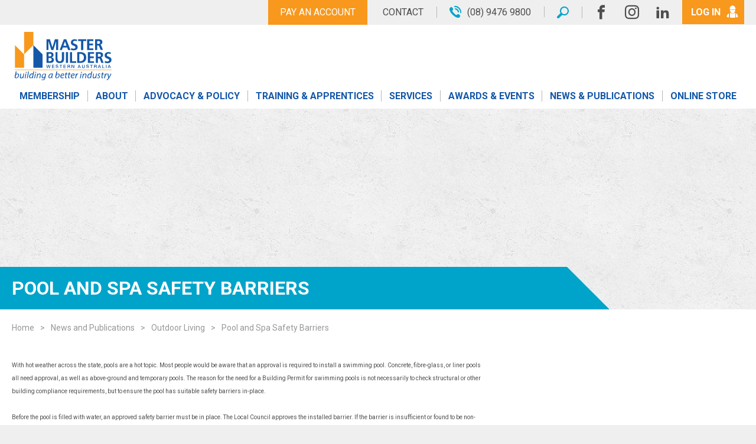

--- FILE ---
content_type: text/html; charset=UTF-8
request_url: https://www.mbawa.com/pool-and-spa-safety-barriers/
body_size: 14002
content:
<!DOCTYPE html>
<html lang="en-US" class="no-js">

<head>
    <meta charset="UTF-8">
    <meta http-equiv="X-UA-Compatible" content="IE=edge">
    <meta name="viewport" content="width=device-width, initial-scale=1.0, maximum-scale=1.0">
    <meta name="format-detection" content="telephone=no">
    <meta name="theme-color" content="#f8981c">
    <link rel="profile" href="http://gmpg.org/xfn/11">
    <link rel="shortcut icon" type="image/x-icon" href="https://www.mbawa.com/wp-content/themes/master-builders-2016/images/favicon.ico" />
    <link rel="manifest" href="/manifest.json">
    <link rel="apple-touch-icon" href="https://www.mbawa.com/wp-content/themes/master-builders-2016/images/apple-touch-icon.png">

        <link href="https://fonts.googleapis.com/css?family=Roboto:300,400,700" rel="stylesheet">
	
		
	<!-- Google Tag Manager -->
	<script>(function(w,d,s,l,i){w[l]=w[l]||[];w[l].push({'gtm.start':
	new Date().getTime(),event:'gtm.js'});var f=d.getElementsByTagName(s)[0],
	j=d.createElement(s),dl=l!='dataLayer'?'&l='+l:'';j.async=true;j.src=
	'https://www.googletagmanager.com/gtm.js?id='+i+dl;f.parentNode.insertBefore(j,f);
	})(window,document,'script','dataLayer','GTM-T3CBX6X');</script>
	<!-- End Google Tag Manager -->
	
    <meta name='robots' content='index, follow, max-image-preview:large, max-snippet:-1, max-video-preview:-1' />
	<style>img:is([sizes="auto" i], [sizes^="auto," i]) { contain-intrinsic-size: 3000px 1500px }</style>
	
	<!-- This site is optimized with the Yoast SEO plugin v26.0 - https://yoast.com/wordpress/plugins/seo/ -->
	<title>Pool and Spa Safety Barriers - Master Builders WA</title>
<link crossorigin data-rocket-preconnect href="https://fonts.googleapis.com" rel="preconnect">
<link crossorigin data-rocket-preconnect href="https://www.googletagmanager.com" rel="preconnect">
<link crossorigin data-rocket-preconnect href="https://connect.facebook.net" rel="preconnect">
<link crossorigin data-rocket-preconnect href="https://maps.google.com" rel="preconnect">
<link crossorigin data-rocket-preconnect href="https://js.hs-scripts.com" rel="preconnect">
<link crossorigin data-rocket-preconnect href="https://static.hotjar.com" rel="preconnect">
<link crossorigin data-rocket-preconnect href="https://googleads.g.doubleclick.net" rel="preconnect">
<link crossorigin data-rocket-preconnect href="https://script.hotjar.com" rel="preconnect"><link rel="preload" data-rocket-preload as="image" href="" fetchpriority="high">
	<link rel="canonical" href="https://www.mbawa.com/pool-and-spa-safety-barriers/" />
	<meta property="og:locale" content="en_US" />
	<meta property="og:type" content="article" />
	<meta property="og:title" content="Pool and Spa Safety Barriers - Master Builders WA" />
	<meta property="og:description" content="With hot weather across the state, pools are a hot topic. Most people would be aware that an approval is required to install a swimming pool. Concrete, fibre-glass, or liner pools all need approval, as well as above-ground and temporary pools. The reason for the need for a Building Permit for swimming pools is not [&hellip;]" />
	<meta property="og:url" content="https://www.mbawa.com/pool-and-spa-safety-barriers/" />
	<meta property="og:site_name" content="Master Builders WA" />
	<meta property="article:published_time" content="2013-06-06T12:34:06+00:00" />
	<meta property="article:modified_time" content="2021-06-16T02:40:30+00:00" />
	<meta name="author" content="Rene Wooler" />
	<meta name="twitter:card" content="summary_large_image" />
	<meta name="twitter:label1" content="Written by" />
	<meta name="twitter:data1" content="Rene Wooler" />
	<meta name="twitter:label2" content="Est. reading time" />
	<meta name="twitter:data2" content="2 minutes" />
	<script type="application/ld+json" class="yoast-schema-graph">{"@context":"https://schema.org","@graph":[{"@type":"Article","@id":"https://www.mbawa.com/pool-and-spa-safety-barriers/#article","isPartOf":{"@id":"https://www.mbawa.com/pool-and-spa-safety-barriers/"},"author":{"name":"Rene Wooler","@id":"https://www.mbawa.com/#/schema/person/706de71468034ad368c4878c8dc48bdc"},"headline":"Pool and Spa Safety Barriers","datePublished":"2013-06-06T12:34:06+00:00","dateModified":"2021-06-16T02:40:30+00:00","mainEntityOfPage":{"@id":"https://www.mbawa.com/pool-and-spa-safety-barriers/"},"wordCount":357,"publisher":{"@id":"https://www.mbawa.com/#organization"},"articleSection":["Outdoor Living"],"inLanguage":"en-US"},{"@type":"WebPage","@id":"https://www.mbawa.com/pool-and-spa-safety-barriers/","url":"https://www.mbawa.com/pool-and-spa-safety-barriers/","name":"Pool and Spa Safety Barriers - Master Builders WA","isPartOf":{"@id":"https://www.mbawa.com/#website"},"datePublished":"2013-06-06T12:34:06+00:00","dateModified":"2021-06-16T02:40:30+00:00","breadcrumb":{"@id":"https://www.mbawa.com/pool-and-spa-safety-barriers/#breadcrumb"},"inLanguage":"en-US","potentialAction":[{"@type":"ReadAction","target":["https://www.mbawa.com/pool-and-spa-safety-barriers/"]}]},{"@type":"BreadcrumbList","@id":"https://www.mbawa.com/pool-and-spa-safety-barriers/#breadcrumb","itemListElement":[{"@type":"ListItem","position":1,"name":"Home","item":"https://www.mbawa.com/"},{"@type":"ListItem","position":2,"name":"News and Publications","item":"https://www.mbawa.com/news-and-publications/"},{"@type":"ListItem","position":3,"name":"Pool and Spa Safety Barriers"}]},{"@type":"WebSite","@id":"https://www.mbawa.com/#website","url":"https://www.mbawa.com/","name":"Master Builders WA","description":"","publisher":{"@id":"https://www.mbawa.com/#organization"},"potentialAction":[{"@type":"SearchAction","target":{"@type":"EntryPoint","urlTemplate":"https://www.mbawa.com/?s={search_term_string}"},"query-input":{"@type":"PropertyValueSpecification","valueRequired":true,"valueName":"search_term_string"}}],"inLanguage":"en-US"},{"@type":"Organization","@id":"https://www.mbawa.com/#organization","name":"Master Builders WA","url":"https://www.mbawa.com/","logo":{"@type":"ImageObject","inLanguage":"en-US","@id":"https://www.mbawa.com/#/schema/logo/image/","url":"https://www.mbawa.com/wp-content/uploads/2018/03/MBAWA_CMYK.png","contentUrl":"https://www.mbawa.com/wp-content/uploads/2018/03/MBAWA_CMYK.png","width":284,"height":148,"caption":"Master Builders WA"},"image":{"@id":"https://www.mbawa.com/#/schema/logo/image/"}},{"@type":"Person","@id":"https://www.mbawa.com/#/schema/person/706de71468034ad368c4878c8dc48bdc","name":"Rene Wooler","url":"https://www.mbawa.com/author/rene/"}]}</script>
	<!-- / Yoast SEO plugin. -->


<link rel='dns-prefetch' href='//maps.google.com' />
<style id='wp-emoji-styles-inline-css' type='text/css'>

	img.wp-smiley, img.emoji {
		display: inline !important;
		border: none !important;
		box-shadow: none !important;
		height: 1em !important;
		width: 1em !important;
		margin: 0 0.07em !important;
		vertical-align: -0.1em !important;
		background: none !important;
		padding: 0 !important;
	}
</style>
<link rel='stylesheet' id='wp-block-library-css' href='https://www.mbawa.com/wp-includes/css/dist/block-library/style.min.css?ver=0e6f41eb0f3d8da1b795585b9c3ee5fd' type='text/css' media='all' />
<style id='classic-theme-styles-inline-css' type='text/css'>
/*! This file is auto-generated */
.wp-block-button__link{color:#fff;background-color:#32373c;border-radius:9999px;box-shadow:none;text-decoration:none;padding:calc(.667em + 2px) calc(1.333em + 2px);font-size:1.125em}.wp-block-file__button{background:#32373c;color:#fff;text-decoration:none}
</style>
<style id='global-styles-inline-css' type='text/css'>
:root{--wp--preset--aspect-ratio--square: 1;--wp--preset--aspect-ratio--4-3: 4/3;--wp--preset--aspect-ratio--3-4: 3/4;--wp--preset--aspect-ratio--3-2: 3/2;--wp--preset--aspect-ratio--2-3: 2/3;--wp--preset--aspect-ratio--16-9: 16/9;--wp--preset--aspect-ratio--9-16: 9/16;--wp--preset--color--black: #000000;--wp--preset--color--cyan-bluish-gray: #abb8c3;--wp--preset--color--white: #ffffff;--wp--preset--color--pale-pink: #f78da7;--wp--preset--color--vivid-red: #cf2e2e;--wp--preset--color--luminous-vivid-orange: #ff6900;--wp--preset--color--luminous-vivid-amber: #fcb900;--wp--preset--color--light-green-cyan: #7bdcb5;--wp--preset--color--vivid-green-cyan: #00d084;--wp--preset--color--pale-cyan-blue: #8ed1fc;--wp--preset--color--vivid-cyan-blue: #0693e3;--wp--preset--color--vivid-purple: #9b51e0;--wp--preset--color--grey-dark: #5c5c5c;--wp--preset--color--grey: #656565;--wp--preset--color--grey-light: #a5a5a5;--wp--preset--color--grey-transparent: #CFCFCF1A;--wp--preset--color--purple: #65318a;--wp--preset--color--dark-blue: #1457a8;--wp--preset--color--blue: #00a4ca;--wp--preset--color--aqua: #24cecc;--wp--preset--color--green: #7fb800;--wp--preset--color--yellow: #ffde01;--wp--preset--color--apricot: #f8981c;--wp--preset--color--orange: #f6511d;--wp--preset--color--magenta: #b2155b;--wp--preset--gradient--vivid-cyan-blue-to-vivid-purple: linear-gradient(135deg,rgba(6,147,227,1) 0%,rgb(155,81,224) 100%);--wp--preset--gradient--light-green-cyan-to-vivid-green-cyan: linear-gradient(135deg,rgb(122,220,180) 0%,rgb(0,208,130) 100%);--wp--preset--gradient--luminous-vivid-amber-to-luminous-vivid-orange: linear-gradient(135deg,rgba(252,185,0,1) 0%,rgba(255,105,0,1) 100%);--wp--preset--gradient--luminous-vivid-orange-to-vivid-red: linear-gradient(135deg,rgba(255,105,0,1) 0%,rgb(207,46,46) 100%);--wp--preset--gradient--very-light-gray-to-cyan-bluish-gray: linear-gradient(135deg,rgb(238,238,238) 0%,rgb(169,184,195) 100%);--wp--preset--gradient--cool-to-warm-spectrum: linear-gradient(135deg,rgb(74,234,220) 0%,rgb(151,120,209) 20%,rgb(207,42,186) 40%,rgb(238,44,130) 60%,rgb(251,105,98) 80%,rgb(254,248,76) 100%);--wp--preset--gradient--blush-light-purple: linear-gradient(135deg,rgb(255,206,236) 0%,rgb(152,150,240) 100%);--wp--preset--gradient--blush-bordeaux: linear-gradient(135deg,rgb(254,205,165) 0%,rgb(254,45,45) 50%,rgb(107,0,62) 100%);--wp--preset--gradient--luminous-dusk: linear-gradient(135deg,rgb(255,203,112) 0%,rgb(199,81,192) 50%,rgb(65,88,208) 100%);--wp--preset--gradient--pale-ocean: linear-gradient(135deg,rgb(255,245,203) 0%,rgb(182,227,212) 50%,rgb(51,167,181) 100%);--wp--preset--gradient--electric-grass: linear-gradient(135deg,rgb(202,248,128) 0%,rgb(113,206,126) 100%);--wp--preset--gradient--midnight: linear-gradient(135deg,rgb(2,3,129) 0%,rgb(40,116,252) 100%);--wp--preset--font-size--small: 13px;--wp--preset--font-size--medium: 20px;--wp--preset--font-size--large: 36px;--wp--preset--font-size--x-large: 42px;--wp--preset--spacing--20: 0.44rem;--wp--preset--spacing--30: 0.67rem;--wp--preset--spacing--40: 1rem;--wp--preset--spacing--50: 1.5rem;--wp--preset--spacing--60: 2.25rem;--wp--preset--spacing--70: 3.38rem;--wp--preset--spacing--80: 5.06rem;--wp--preset--shadow--natural: 6px 6px 9px rgba(0, 0, 0, 0.2);--wp--preset--shadow--deep: 12px 12px 50px rgba(0, 0, 0, 0.4);--wp--preset--shadow--sharp: 6px 6px 0px rgba(0, 0, 0, 0.2);--wp--preset--shadow--outlined: 6px 6px 0px -3px rgba(255, 255, 255, 1), 6px 6px rgba(0, 0, 0, 1);--wp--preset--shadow--crisp: 6px 6px 0px rgba(0, 0, 0, 1);}:root :where(.is-layout-flow) > :first-child{margin-block-start: 0;}:root :where(.is-layout-flow) > :last-child{margin-block-end: 0;}:root :where(.is-layout-flow) > *{margin-block-start: 24px;margin-block-end: 0;}:root :where(.is-layout-constrained) > :first-child{margin-block-start: 0;}:root :where(.is-layout-constrained) > :last-child{margin-block-end: 0;}:root :where(.is-layout-constrained) > *{margin-block-start: 24px;margin-block-end: 0;}:root :where(.is-layout-flex){gap: 24px;}:root :where(.is-layout-grid){gap: 24px;}body .is-layout-flex{display: flex;}.is-layout-flex{flex-wrap: wrap;align-items: center;}.is-layout-flex > :is(*, div){margin: 0;}body .is-layout-grid{display: grid;}.is-layout-grid > :is(*, div){margin: 0;}.has-black-color{color: var(--wp--preset--color--black) !important;}.has-cyan-bluish-gray-color{color: var(--wp--preset--color--cyan-bluish-gray) !important;}.has-white-color{color: var(--wp--preset--color--white) !important;}.has-pale-pink-color{color: var(--wp--preset--color--pale-pink) !important;}.has-vivid-red-color{color: var(--wp--preset--color--vivid-red) !important;}.has-luminous-vivid-orange-color{color: var(--wp--preset--color--luminous-vivid-orange) !important;}.has-luminous-vivid-amber-color{color: var(--wp--preset--color--luminous-vivid-amber) !important;}.has-light-green-cyan-color{color: var(--wp--preset--color--light-green-cyan) !important;}.has-vivid-green-cyan-color{color: var(--wp--preset--color--vivid-green-cyan) !important;}.has-pale-cyan-blue-color{color: var(--wp--preset--color--pale-cyan-blue) !important;}.has-vivid-cyan-blue-color{color: var(--wp--preset--color--vivid-cyan-blue) !important;}.has-vivid-purple-color{color: var(--wp--preset--color--vivid-purple) !important;}.has-grey-dark-color{color: var(--wp--preset--color--grey-dark) !important;}.has-grey-color{color: var(--wp--preset--color--grey) !important;}.has-grey-light-color{color: var(--wp--preset--color--grey-light) !important;}.has-grey-transparent-color{color: var(--wp--preset--color--grey-transparent) !important;}.has-purple-color{color: var(--wp--preset--color--purple) !important;}.has-dark-blue-color{color: var(--wp--preset--color--dark-blue) !important;}.has-blue-color{color: var(--wp--preset--color--blue) !important;}.has-aqua-color{color: var(--wp--preset--color--aqua) !important;}.has-green-color{color: var(--wp--preset--color--green) !important;}.has-yellow-color{color: var(--wp--preset--color--yellow) !important;}.has-apricot-color{color: var(--wp--preset--color--apricot) !important;}.has-orange-color{color: var(--wp--preset--color--orange) !important;}.has-magenta-color{color: var(--wp--preset--color--magenta) !important;}.has-black-background-color{background-color: var(--wp--preset--color--black) !important;}.has-cyan-bluish-gray-background-color{background-color: var(--wp--preset--color--cyan-bluish-gray) !important;}.has-white-background-color{background-color: var(--wp--preset--color--white) !important;}.has-pale-pink-background-color{background-color: var(--wp--preset--color--pale-pink) !important;}.has-vivid-red-background-color{background-color: var(--wp--preset--color--vivid-red) !important;}.has-luminous-vivid-orange-background-color{background-color: var(--wp--preset--color--luminous-vivid-orange) !important;}.has-luminous-vivid-amber-background-color{background-color: var(--wp--preset--color--luminous-vivid-amber) !important;}.has-light-green-cyan-background-color{background-color: var(--wp--preset--color--light-green-cyan) !important;}.has-vivid-green-cyan-background-color{background-color: var(--wp--preset--color--vivid-green-cyan) !important;}.has-pale-cyan-blue-background-color{background-color: var(--wp--preset--color--pale-cyan-blue) !important;}.has-vivid-cyan-blue-background-color{background-color: var(--wp--preset--color--vivid-cyan-blue) !important;}.has-vivid-purple-background-color{background-color: var(--wp--preset--color--vivid-purple) !important;}.has-grey-dark-background-color{background-color: var(--wp--preset--color--grey-dark) !important;}.has-grey-background-color{background-color: var(--wp--preset--color--grey) !important;}.has-grey-light-background-color{background-color: var(--wp--preset--color--grey-light) !important;}.has-grey-transparent-background-color{background-color: var(--wp--preset--color--grey-transparent) !important;}.has-purple-background-color{background-color: var(--wp--preset--color--purple) !important;}.has-dark-blue-background-color{background-color: var(--wp--preset--color--dark-blue) !important;}.has-blue-background-color{background-color: var(--wp--preset--color--blue) !important;}.has-aqua-background-color{background-color: var(--wp--preset--color--aqua) !important;}.has-green-background-color{background-color: var(--wp--preset--color--green) !important;}.has-yellow-background-color{background-color: var(--wp--preset--color--yellow) !important;}.has-apricot-background-color{background-color: var(--wp--preset--color--apricot) !important;}.has-orange-background-color{background-color: var(--wp--preset--color--orange) !important;}.has-magenta-background-color{background-color: var(--wp--preset--color--magenta) !important;}.has-black-border-color{border-color: var(--wp--preset--color--black) !important;}.has-cyan-bluish-gray-border-color{border-color: var(--wp--preset--color--cyan-bluish-gray) !important;}.has-white-border-color{border-color: var(--wp--preset--color--white) !important;}.has-pale-pink-border-color{border-color: var(--wp--preset--color--pale-pink) !important;}.has-vivid-red-border-color{border-color: var(--wp--preset--color--vivid-red) !important;}.has-luminous-vivid-orange-border-color{border-color: var(--wp--preset--color--luminous-vivid-orange) !important;}.has-luminous-vivid-amber-border-color{border-color: var(--wp--preset--color--luminous-vivid-amber) !important;}.has-light-green-cyan-border-color{border-color: var(--wp--preset--color--light-green-cyan) !important;}.has-vivid-green-cyan-border-color{border-color: var(--wp--preset--color--vivid-green-cyan) !important;}.has-pale-cyan-blue-border-color{border-color: var(--wp--preset--color--pale-cyan-blue) !important;}.has-vivid-cyan-blue-border-color{border-color: var(--wp--preset--color--vivid-cyan-blue) !important;}.has-vivid-purple-border-color{border-color: var(--wp--preset--color--vivid-purple) !important;}.has-grey-dark-border-color{border-color: var(--wp--preset--color--grey-dark) !important;}.has-grey-border-color{border-color: var(--wp--preset--color--grey) !important;}.has-grey-light-border-color{border-color: var(--wp--preset--color--grey-light) !important;}.has-grey-transparent-border-color{border-color: var(--wp--preset--color--grey-transparent) !important;}.has-purple-border-color{border-color: var(--wp--preset--color--purple) !important;}.has-dark-blue-border-color{border-color: var(--wp--preset--color--dark-blue) !important;}.has-blue-border-color{border-color: var(--wp--preset--color--blue) !important;}.has-aqua-border-color{border-color: var(--wp--preset--color--aqua) !important;}.has-green-border-color{border-color: var(--wp--preset--color--green) !important;}.has-yellow-border-color{border-color: var(--wp--preset--color--yellow) !important;}.has-apricot-border-color{border-color: var(--wp--preset--color--apricot) !important;}.has-orange-border-color{border-color: var(--wp--preset--color--orange) !important;}.has-magenta-border-color{border-color: var(--wp--preset--color--magenta) !important;}.has-vivid-cyan-blue-to-vivid-purple-gradient-background{background: var(--wp--preset--gradient--vivid-cyan-blue-to-vivid-purple) !important;}.has-light-green-cyan-to-vivid-green-cyan-gradient-background{background: var(--wp--preset--gradient--light-green-cyan-to-vivid-green-cyan) !important;}.has-luminous-vivid-amber-to-luminous-vivid-orange-gradient-background{background: var(--wp--preset--gradient--luminous-vivid-amber-to-luminous-vivid-orange) !important;}.has-luminous-vivid-orange-to-vivid-red-gradient-background{background: var(--wp--preset--gradient--luminous-vivid-orange-to-vivid-red) !important;}.has-very-light-gray-to-cyan-bluish-gray-gradient-background{background: var(--wp--preset--gradient--very-light-gray-to-cyan-bluish-gray) !important;}.has-cool-to-warm-spectrum-gradient-background{background: var(--wp--preset--gradient--cool-to-warm-spectrum) !important;}.has-blush-light-purple-gradient-background{background: var(--wp--preset--gradient--blush-light-purple) !important;}.has-blush-bordeaux-gradient-background{background: var(--wp--preset--gradient--blush-bordeaux) !important;}.has-luminous-dusk-gradient-background{background: var(--wp--preset--gradient--luminous-dusk) !important;}.has-pale-ocean-gradient-background{background: var(--wp--preset--gradient--pale-ocean) !important;}.has-electric-grass-gradient-background{background: var(--wp--preset--gradient--electric-grass) !important;}.has-midnight-gradient-background{background: var(--wp--preset--gradient--midnight) !important;}.has-small-font-size{font-size: var(--wp--preset--font-size--small) !important;}.has-medium-font-size{font-size: var(--wp--preset--font-size--medium) !important;}.has-large-font-size{font-size: var(--wp--preset--font-size--large) !important;}.has-x-large-font-size{font-size: var(--wp--preset--font-size--x-large) !important;}
:root :where(.wp-block-pullquote){font-size: 1.5em;line-height: 1.6;}
</style>
<link data-minify="1" rel='stylesheet' id='dashicons-css' href='https://www.mbawa.com/wp-content/cache/min/1/wp-includes/css/dashicons.min.css?ver=1768807578' type='text/css' media='all' />
<link data-minify="1" rel='stylesheet' id='woocommerce-layout-css' href='https://www.mbawa.com/wp-content/cache/min/1/wp-content/plugins/woocommerce/assets/css/woocommerce-layout.css?ver=1768807578' type='text/css' media='all' />
<link data-minify="1" rel='stylesheet' id='woocommerce-smallscreen-css' href='https://www.mbawa.com/wp-content/cache/min/1/wp-content/plugins/woocommerce/assets/css/woocommerce-smallscreen.css?ver=1768807578' type='text/css' media='only screen and (max-width: 768px)' />
<link data-minify="1" rel='stylesheet' id='woocommerce-general-css' href='https://www.mbawa.com/wp-content/cache/min/1/wp-content/plugins/woocommerce/assets/css/woocommerce.css?ver=1768807578' type='text/css' media='all' />
<style id='woocommerce-inline-inline-css' type='text/css'>
.woocommerce form .form-row .required { visibility: visible; }
</style>
<link data-minify="1" rel='stylesheet' id='brands-styles-css' href='https://www.mbawa.com/wp-content/cache/min/1/wp-content/plugins/woocommerce/assets/css/brands.css?ver=1768807578' type='text/css' media='all' />
<link data-minify="1" rel='stylesheet' id='jquery-ui-core-css' href='https://www.mbawa.com/wp-content/cache/min/1/wp-content/themes/master-builders-2016/libs/bower_components/jquery-ui/themes/base/core.css?ver=1768807578' type='text/css' media='all' />
<link data-minify="1" rel='stylesheet' id='jquery-ui-progressbar-css' href='https://www.mbawa.com/wp-content/cache/min/1/wp-content/themes/master-builders-2016/libs/bower_components/jquery-ui/themes/base/progressbar.css?ver=1768807578' type='text/css' media='all' />
<link data-minify="1" rel='stylesheet' id='jquery-ui-dialog-css' href='https://www.mbawa.com/wp-content/cache/min/1/wp-content/themes/master-builders-2016/libs/bower_components/jquery-ui/themes/base/dialog.css?ver=1768807578' type='text/css' media='all' />
<link data-minify="1" rel='stylesheet' id='slick-css' href='https://www.mbawa.com/wp-content/cache/min/1/wp-content/themes/master-builders-2016/libs/bower_components/slick-carousel/slick/slick.css?ver=1768807578' type='text/css' media='all' />
<link data-minify="1" rel='stylesheet' id='slick-theme-css' href='https://www.mbawa.com/wp-content/cache/min/1/wp-content/themes/master-builders-2016/libs/bower_components/slick-carousel/slick/slick-theme.css?ver=1768807578' type='text/css' media='all' />
<link data-minify="1" rel='stylesheet' id='fontawesome-css' href='https://www.mbawa.com/wp-content/cache/min/1/wp-content/themes/master-builders-2016/libs/bower_components/font-awesome/css/font-awesome.min.css?ver=1768807578' type='text/css' media='all' />
<link data-minify="1" rel='stylesheet' id='fancybox-css' href='https://www.mbawa.com/wp-content/cache/min/1/wp-content/themes/master-builders-2016/libs/bower_components/fancybox/source/jquery.fancybox.css?ver=1768807578' type='text/css' media='all' />
<link data-minify="1" rel='stylesheet' id='master-builders-css' href='https://www.mbawa.com/wp-content/cache/min/1/wp-content/themes/master-builders-2016/style.css?ver=1768807578' type='text/css' media='all' />
<link data-minify="1" rel='stylesheet' id='mb-pay-account-css' href='https://www.mbawa.com/wp-content/cache/min/1/wp-content/plugins/mb-pay-account/mb-pay-account.style.css?ver=1768807578' type='text/css' media='all' />
<script type="text/javascript" src="https://maps.google.com/maps/api/js?sensor=false&amp;ver=0e6f41eb0f3d8da1b795585b9c3ee5fd" id="googlemaps-js"></script>
<script type="text/javascript" src="https://www.mbawa.com/wp-includes/js/jquery/jquery.min.js?ver=3.7.1" id="jquery-core-js"></script>
<script type="text/javascript" src="https://www.mbawa.com/wp-includes/js/jquery/jquery-migrate.min.js?ver=3.4.1" id="jquery-migrate-js"></script>
<script type="text/javascript" src="https://www.mbawa.com/wp-content/plugins/woocommerce/assets/js/jquery-blockui/jquery.blockUI.min.js?ver=2.7.0-wc.10.2.1" id="jquery-blockui-js" defer="defer" data-wp-strategy="defer"></script>
<script type="text/javascript" id="wc-add-to-cart-js-extra">
/* <![CDATA[ */
var wc_add_to_cart_params = {"ajax_url":"\/wp-admin\/admin-ajax.php","wc_ajax_url":"\/?wc-ajax=%%endpoint%%","i18n_view_cart":"View cart","cart_url":"https:\/\/www.mbawa.com\/online-store\/cart\/","is_cart":"","cart_redirect_after_add":"no"};
/* ]]> */
</script>
<script type="text/javascript" src="https://www.mbawa.com/wp-content/plugins/woocommerce/assets/js/frontend/add-to-cart.min.js?ver=10.2.1" id="wc-add-to-cart-js" defer="defer" data-wp-strategy="defer"></script>
<script type="text/javascript" src="https://www.mbawa.com/wp-content/plugins/woocommerce/assets/js/js-cookie/js.cookie.min.js?ver=2.1.4-wc.10.2.1" id="js-cookie-js" defer="defer" data-wp-strategy="defer"></script>
<script type="text/javascript" id="woocommerce-js-extra">
/* <![CDATA[ */
var woocommerce_params = {"ajax_url":"\/wp-admin\/admin-ajax.php","wc_ajax_url":"\/?wc-ajax=%%endpoint%%","i18n_password_show":"Show password","i18n_password_hide":"Hide password"};
/* ]]> */
</script>
<script type="text/javascript" src="https://www.mbawa.com/wp-content/plugins/woocommerce/assets/js/frontend/woocommerce.min.js?ver=10.2.1" id="woocommerce-js" defer="defer" data-wp-strategy="defer"></script>
<script type="text/javascript" src="https://www.mbawa.com/wp-includes/js/jquery/ui/core.min.js?ver=1.13.3" id="jquery-ui-core-js"></script>
<script type="text/javascript" src="https://www.mbawa.com/wp-includes/js/jquery/ui/datepicker.min.js?ver=1.13.3" id="jquery-ui-datepicker-js"></script>
<script type="text/javascript" id="jquery-ui-datepicker-js-after">
/* <![CDATA[ */
jQuery(function(jQuery){jQuery.datepicker.setDefaults({"closeText":"Close","currentText":"Today","monthNames":["January","February","March","April","May","June","July","August","September","October","November","December"],"monthNamesShort":["Jan","Feb","Mar","Apr","May","Jun","Jul","Aug","Sep","Oct","Nov","Dec"],"nextText":"Next","prevText":"Previous","dayNames":["Sunday","Monday","Tuesday","Wednesday","Thursday","Friday","Saturday"],"dayNamesShort":["Sun","Mon","Tue","Wed","Thu","Fri","Sat"],"dayNamesMin":["S","M","T","W","T","F","S"],"dateFormat":"MM d, yy","firstDay":1,"isRTL":false});});
/* ]]> */
</script>
<script type="text/javascript" src="https://www.mbawa.com/wp-includes/js/jquery/ui/tooltip.min.js?ver=1.13.3" id="jquery-ui-tooltip-js"></script>
<script type="text/javascript" src="https://www.mbawa.com/wp-includes/js/jquery/ui/mouse.min.js?ver=1.13.3" id="jquery-ui-mouse-js"></script>
<script type="text/javascript" src="https://www.mbawa.com/wp-includes/js/jquery/ui/resizable.min.js?ver=1.13.3" id="jquery-ui-resizable-js"></script>
<script type="text/javascript" src="https://www.mbawa.com/wp-includes/js/jquery/ui/draggable.min.js?ver=1.13.3" id="jquery-ui-draggable-js"></script>
<script type="text/javascript" src="https://www.mbawa.com/wp-includes/js/jquery/ui/controlgroup.min.js?ver=1.13.3" id="jquery-ui-controlgroup-js"></script>
<script type="text/javascript" src="https://www.mbawa.com/wp-includes/js/jquery/ui/checkboxradio.min.js?ver=1.13.3" id="jquery-ui-checkboxradio-js"></script>
<script type="text/javascript" src="https://www.mbawa.com/wp-includes/js/jquery/ui/button.min.js?ver=1.13.3" id="jquery-ui-button-js"></script>
<script type="text/javascript" src="https://www.mbawa.com/wp-includes/js/jquery/ui/dialog.min.js?ver=1.13.3" id="jquery-ui-dialog-js"></script>
<script type="text/javascript" id="mb-plugin-script-js-extra">
/* <![CDATA[ */
var MBAjax = {"ajaxurl":"https:\/\/www.mbawa.com\/wp-admin\/admin-ajax.php"};
/* ]]> */
</script>
<script type="text/javascript" src="https://www.mbawa.com/wp-content/plugins/mb-plugins/assets/scripts/mb_plugins.js?ver=1.2" id="mb-plugin-script-js"></script>
<script type="text/javascript" src="https://www.mbawa.com/wp-content/plugins/mb-plugins/assets/ckeditor/ckeditor.js?ver=0e6f41eb0f3d8da1b795585b9c3ee5fd" id="ckeditor-js"></script>
<script type="text/javascript" src="https://www.mbawa.com/wp-content/plugins/mb-plugins/assets/scripts/blockui.js?ver=0e6f41eb0f3d8da1b795585b9c3ee5fd" id="jquery-block-ui-js"></script>
<link rel="https://api.w.org/" href="https://www.mbawa.com/wp-json/" /><link rel="alternate" title="JSON" type="application/json" href="https://www.mbawa.com/wp-json/wp/v2/posts/291" /><link rel="EditURI" type="application/rsd+xml" title="RSD" href="https://www.mbawa.com/xmlrpc.php?rsd" />

<link rel='shortlink' href='https://www.mbawa.com/?p=291' />
<link rel="alternate" title="oEmbed (JSON)" type="application/json+oembed" href="https://www.mbawa.com/wp-json/oembed/1.0/embed?url=https%3A%2F%2Fwww.mbawa.com%2Fpool-and-spa-safety-barriers%2F" />
<link rel="alternate" title="oEmbed (XML)" type="text/xml+oembed" href="https://www.mbawa.com/wp-json/oembed/1.0/embed?url=https%3A%2F%2Fwww.mbawa.com%2Fpool-and-spa-safety-barriers%2F&#038;format=xml" />
<!-- Start of HubSpot Embed Code -->
<script type="text/javascript" id="hs-script-loader" async defer src="//js.hs-scripts.com/23933216.js"></script>
<!-- End of HubSpot Embed Code -->

<!-- Global site tag (gtag.js) - Google Ads: 339263820 --> <script async src="https://www.googletagmanager.com/gtag/js?id=AW-339263820"></script> <script> window.dataLayer = window.dataLayer || []; function gtag(){dataLayer.push(arguments);} gtag('js', new Date()); gtag('config', 'AW-339263820'); </script>

<!-- Event snippet for Contact mbawa conversion page In your html page, add the snippet and call gtag_report_conversion when someone clicks on the chosen link or button. --> <script> function gtag_report_conversion(url) { 
		var callback = function () { if (typeof(url) != 'undefined') { window.location = url; } }; 
		gtag('event', 'conversion', { 
			'send_to': 'AW-339263820/EAWhCMCrqqUDEMyC46EB', 
			'event_callback': callback 
		}); 
		gtag('event', 'conversion', {
		  'send_to': 'AW-339263820/dco4CPTkueYCEMyC46EB',
		  'event_callback': callback
	  });
		return false; 
	} 
</script>


<script id="mbawa-tracking-tag">
jQuery(document).ready(function( $ ) {
	$('.track > a, a.track').on('click', function(){
		return gtag_report_conversion(this.href);
	});
	$(document).bind('gform_confirmation_loaded', function(event, formId){
		if(formId === 40 || formId === 41) {
			window.dataLayer.push({
            'event' : 'eDocsSubmission',
            'gfformID' : formId		
	        });
			return gtag_report_conversion(window.location);
		}
	});
});
</script>
<meta name="facebook-domain-verification" content="rs5gnupxl1pqsxlj4erslfnyhzrrel" />
<!-- Google Tag Manager -->
<script>(function(w,d,s,l,i){w[l]=w[l]||[];w[l].push({'gtm.start':
new Date().getTime(),event:'gtm.js'});var f=d.getElementsByTagName(s)[0],
j=d.createElement(s),dl=l!='dataLayer'?'&l='+l:'';j.async=true;j.src=
'https://www.googletagmanager.com/gtm.js?id='+i+dl;f.parentNode.insertBefore(j,f);
})(window,document,'script','dataLayer','GTM-58BTSW8');</script>
<!-- End Google Tag Manager -->
<!-- Meta Pixel Code -->
<script>
!function(f,b,e,v,n,t,s)
{if(f.fbq)return;n=f.fbq=function(){n.callMethod?
n.callMethod.apply(n,arguments):n.queue.push(arguments)};
if(!f._fbq)f._fbq=n;n.push=n;n.loaded=!0;n.version='2.0';
n.queue=[];t=b.createElement(e);t.async=!0;
t.src=v;s=b.getElementsByTagName(e)[0];
s.parentNode.insertBefore(t,s)}(window, document,'script',
'https://connect.facebook.net/en_US/fbevents.js');
fbq('init', '481715173403909');
fbq('track', 'PageView');
</script>
<!-- End Meta Pixel Code -->
<!-- Google tag (gtag.js) -->
<script async src="https://www.googletagmanager.com/gtag/js?id=G-LXSSDTV5KR"></script>
<script>
  window.dataLayer = window.dataLayer || [];
  function gtag(){dataLayer.push(arguments);}
  gtag('js', new Date());
  gtag('config', 'G-LXSSDTV5KR');
</script>	<noscript><style>.woocommerce-product-gallery{ opacity: 1 !important; }</style></noscript>
	<link rel="icon" href="https://www.mbawa.com/wp-content/uploads/2018/07/cropped-MBAWA_Icon_MBAcolours-32x32.png" sizes="32x32" />
<link rel="icon" href="https://www.mbawa.com/wp-content/uploads/2018/07/cropped-MBAWA_Icon_MBAcolours-192x192.png" sizes="192x192" />
<link rel="apple-touch-icon" href="https://www.mbawa.com/wp-content/uploads/2018/07/cropped-MBAWA_Icon_MBAcolours-180x180.png" />
<meta name="msapplication-TileImage" content="https://www.mbawa.com/wp-content/uploads/2018/07/cropped-MBAWA_Icon_MBAcolours-270x270.png" />
<style>.pwd-footer-link__a{margin-left:.5em;color:#656565!important;text-decoration:none;border:0}</style>		<style type="text/css" id="wp-custom-css">
			.feature-column-orange {
	border: 1px solid #f6511d;
}
.feature-column-orange h3 {margin-top:0;}
@media screen and (max-width: 899px) {
.header .main-navigation:not([style*="height:"]) {
	padding-bottom: 0;
}
}

.find-a-member {
	display: none ! important;
}

body .wp-block-button a {
    font-size: 16px !important;
    padding: 13px 25px;
    font-weight: bold;
}		</style>
		    <!-- Facebook Pixel Code -->
    <script>
        ! function(f, b, e, v, n, t, s) {
            if (f.fbq) return;
            n = f.fbq = function() {
                n.callMethod ?
                    n.callMethod.apply(n, arguments) : n.queue.push(arguments)
            };
            if (!f._fbq) f._fbq = n;
            n.push = n;
            n.loaded = !0;
            n.version = '2.0';
            n.queue = [];
            t = b.createElement(e);
            t.async = !0;
            t.src = v;
            s = b.getElementsByTagName(e)[0];
            s.parentNode.insertBefore(t, s)
        }(window, document, 'script',
            'https://connect.facebook.net/en_US/fbevents.js');
        fbq('init', '299188277600293');
        fbq('track', 'PageView');
    </script>
    <!-- End Facebook Pixel Code -->

<meta name="generator" content="WP Rocket 3.19.4" data-wpr-features="wpr_preconnect_external_domains wpr_oci wpr_minify_css wpr_desktop" /></head>
<body class="wp-singular post-template-default single single-post postid-291 single-format-standard wp-theme-master-builders-2016 theme-master-builders-2016 woocommerce-no-js page-blue">
	<!-- Google Tag Manager (noscript) -->
	<noscript><iframe src="https://www.googletagmanager.com/ns.html?id=GTM-T3CBX6X"
	height="0" width="0" style="display:none;visibility:hidden"></iframe></noscript>
	<!-- End Google Tag Manager (noscript) -->
    <noscript>
        <img height="1" width="1" src="https://www.facebook.com/tr?id=299188277600293&ev=PageView&noscript=1" />
    </noscript>

    <!-- Sidenav -->
    <div  class="side-nav js-side-nav">
        <!-- User is logged in -->
        <div  class="inner">
            <a class="close icn-close js-toggle-side" href="#" title="Close">
                <span class="hide-text">Close</span>
            </a>
            <h2>Member Login</h2>
<form name="loginform" id="loginform" action="https://www.mbawa.com/backend/" method="post"><p class="login-username">
				<label for="user_login">Username or Email Address</label>
				<input type="text" name="log" id="user_login" autocomplete="username" class="input" value="" size="20" />
			</p><p class="login-password">
				<label for="user_pass">Password</label>
				<input type="password" name="pwd" id="user_pass" autocomplete="current-password" spellcheck="false" class="input" value="" size="20" />
			</p><p class="login-remember"><label><input name="rememberme" type="checkbox" id="rememberme" value="forever" /> Remember Me</label></p><p class="login-submit">
				<input type="submit" name="wp-submit" id="wp-submit" class="button button-primary" value="Log In" />
				<input type="hidden" name="redirect_to" value="http://www.mbawa.com/pool-and-spa-safety-barriers/" />
			</p></form>
        </div>
    </div>

    <div  class="print-header wrapper">
        <div  class="grid">
            <a href="https://www.mbawa.com" class="logo">
                <img src="https://www.mbawa.com/wp-content/themes/master-builders-2016/images/logo-2019.svg">
            </a>
        </div>
    </div>

    <!-- Header -->
    <header  class="header wrapper">

        <form class="search-bar" action="/">
            <div class="inner">
                <div  class="grid">
                    <div class="search-field">
                        <input type="text" name="s" value="" placeholder="What are you looking for?">
                        <button type="submit" class="icn-search-solid" name="button" aria-label="Search"></button>
                    </div>
                    <a class="close js-toggle-search" href="#" title="Close Search"></a>
                </div>
            </div>
        </form>
        <div  class="topbar relative">
            <div  class="grid">
                <a class="logo" href="https://www.mbawa.com" title="Home">
                    <span class="hide-text">Logo</span>
                </a>
                <ul class="mobile-actions">
                    <li class="tel"><a class="icn-phone" href="tel:9476%209800" title="Call"><span class="hide">Call</span></a></li>
                    <li>
                        <a class="menu-ctrl js-menu-ctrl" href="#" title="Menu">
                            <span class="line line1"></span>
                            <span class="line line2"></span>
                            <span class="line line3"></span>
                            <span class="hide-text">Menu</span>
                        </a>
                    </li>
                </ul>
            </div>
        </div>

        <div  class="utils">

            <div  class="grid">



                <ul class="header-actions">
                    <li class="tel track"><a class="icn-phone icn-align-left" href="tel:9476%209800"><span class="hide-tablet-large">(08) 9476 9800</span></a></li>
                    <li class="search"><a class="blue icn-search-solid js-toggle-search" href="#"><span>Search</span></a></li>
                    <li class="social-links">
                            <ul class="social">
                        <li><a target="_blank" rel="noopener" href="https://www.facebook.com/masterbuilderswa/" class="icn-facebook" title="facebook"></a></li>
                                    <li><a target="_blank" rel="noopener" href="https://www.instagram.com/masterbuilderswa/" class="icn-instagram" title="instagram"></a></li>
                                    <li><a target="_blank" rel="noopener" href="https://www.linkedin.com/company/master-builders-association-of-western-australia" class="icn-linkedin" title="linkedin"></a></li>
                        </ul>
                    </li>
                    <li class="login"><a class="apricot icn-profile-solid icn-align-right js-toggle-side" href="#"><span>Log in</span></a></li>
                </ul>

                <nav class="secondary-nav hide-tablet-large">
                    <ul id="menu-0-top-header-nav" class="nav"><li id="menu-item-46382" class="pay-membership menu-item menu-item-type-post_type menu-item-object-page menu-item-46382"><a href="https://www.mbawa.com/become-a-member/pay-account/">Pay An Account</a></li>
<li id="menu-item-46354" class="menu-item menu-item-type-post_type menu-item-object-page menu-item-46354"><a href="https://www.mbawa.com/media/contact/">Contact</a></li>
</ul>                </nav>

            </div>

        </div>


        <div  class="grid relative">

            <nav class="main-navigation js-main-nav" role="navigation">
                <ul id="menu-1-top-main-nav" class=""><li id="menu-item-46356" class="mb-only menu-item menu-item-type-post_type menu-item-object-page menu-item-46356"><a href="https://www.mbawa.com/become-a-member/pay-account/">Pay An Account</a></li>
<li id="menu-item-46290" class="mb-only menu-item menu-item-type-post_type menu-item-object-page menu-item-46290"><a href="https://www.mbawa.com/media/contact/">Contact</a></li>
<li id="menu-item-46357" class="apricot menu-item menu-item-type-post_type menu-item-object-page menu-item-has-children menu-item-46357"><a href="https://www.mbawa.com/become-a-member/">Membership</a><span class="arrow js-submenu-ctrl"></span>
<ul class="sub-menu">
	<li id="menu-item-46293" class="menu-item menu-item-type-post_type menu-item-object-page menu-item-46293"><a href="https://www.mbawa.com/become-a-member/">Become a member</a></li>
	<li id="menu-item-64259" class="menu-item menu-item-type-post_type menu-item-object-page menu-item-64259"><a href="https://www.mbawa.com/become-a-member/pay-account/">Pay Account</a></li>
	<li id="menu-item-65004" class="menu-item menu-item-type-post_type menu-item-object-page menu-item-65004"><a href="https://www.mbawa.com/become-a-member/member-savings/">Member Benefits</a></li>
	<li id="menu-item-46321" class="menu-item menu-item-type-post_type menu-item-object-page menu-item-46321"><a href="https://www.mbawa.com/become-a-member/brand-usage/">Member Logo Guidelines</a></li>
	<li id="menu-item-53943" class="menu-item menu-item-type-post_type menu-item-object-page menu-item-53943"><a href="https://www.mbawa.com/termsandconditions/">Terms and Conditions</a></li>
</ul>
</li>
<li id="menu-item-46289" class="dark-blue menu-item menu-item-type-post_type menu-item-object-page menu-item-has-children menu-item-46289"><a href="https://www.mbawa.com/about/">About</a><span class="arrow js-submenu-ctrl"></span>
<ul class="sub-menu">
	<li id="menu-item-84040" class="menu-item menu-item-type-post_type menu-item-object-page menu-item-84040"><a href="https://www.mbawa.com/about/what-we-do/">What we do</a></li>
	<li id="menu-item-84044" class="menu-item menu-item-type-post_type menu-item-object-page menu-item-84044"><a href="https://www.mbawa.com/about/history/">History</a></li>
	<li id="menu-item-84045" class="menu-item menu-item-type-post_type menu-item-object-page menu-item-84045"><a href="https://www.mbawa.com/about/governance/">Governance</a></li>
	<li id="menu-item-84041" class="menu-item menu-item-type-post_type menu-item-object-page menu-item-84041"><a href="https://www.mbawa.com/about/board-members/">Board Members</a></li>
	<li id="menu-item-84043" class="menu-item menu-item-type-post_type menu-item-object-page menu-item-84043"><a href="https://www.mbawa.com/about/our-team/">Our Team</a></li>
	<li id="menu-item-84042" class="menu-item menu-item-type-post_type menu-item-object-page menu-item-84042"><a href="https://www.mbawa.com/about/partners/">Our Partners</a></li>
	<li id="menu-item-84076" class="menu-item menu-item-type-post_type menu-item-object-page menu-item-84076"><a href="https://www.mbawa.com/about/partner-with-us/">Partner with us</a></li>
</ul>
</li>
<li id="menu-item-46391" class="apricot menu-item menu-item-type-post_type menu-item-object-page menu-item-has-children menu-item-46391"><a href="https://www.mbawa.com/advocacy-policy/">Advocacy &#038; Policy</a><span class="arrow js-submenu-ctrl"></span>
<ul class="sub-menu">
	<li id="menu-item-81030" class="menu-item menu-item-type-post_type menu-item-object-page menu-item-81030"><a href="https://www.mbawa.com/advocacy-policy/wa-building-industry-reform-package/">WA Building Industry Reform Package</a></li>
</ul>
</li>
<li id="menu-item-46298" class="dark-blue menu-item menu-item-type-post_type menu-item-object-page menu-item-has-children menu-item-46298"><a href="https://www.mbawa.com/products-services/training/">Training &#038; Apprentices</a><span class="arrow js-submenu-ctrl"></span>
<ul class="sub-menu">
	<li id="menu-item-80452" class="menu-item menu-item-type-post_type menu-item-object-page menu-item-80452"><a href="https://www.mbawa.com/products-services/training/training-courses/cpc50220-diploma-building-construction/">Diploma of Building and Construction</a></li>
	<li id="menu-item-46299" class="menu-item menu-item-type-post_type menu-item-object-page menu-item-46299"><a href="https://www.mbawa.com/products-services/training/training-courses/">Short Courses</a></li>
	<li id="menu-item-46301" class="menu-item menu-item-type-post_type menu-item-object-page menu-item-46301"><a href="https://www.mbawa.com/products-services/training/white-card-course/">White Card</a></li>
	<li id="menu-item-83839" class="menu-item menu-item-type-post_type menu-item-object-page menu-item-83839"><a href="https://www.mbawa.com/products-services/training/training-courses/builders-licence/getting-your-builders-license-in-wa/">Become a Registered Builder</a></li>
	<li id="menu-item-77060" class="menu-item menu-item-type-post_type menu-item-object-page menu-item-77060"><a href="https://www.mbawa.com/products-services/training/recognition-of-prior-learning-rpl/">Recognition of Prior Learning (RPL)</a></li>
	<li id="menu-item-46358" class="menu-item menu-item-type-post_type menu-item-object-page menu-item-46358"><a href="https://www.mbawa.com/products-services/training/training-information/">Training Information</a></li>
	<li id="menu-item-79952" class="menu-item menu-item-type-post_type menu-item-object-page menu-item-79952"><a href="https://www.mbawa.com/products-services/training/futurebuild-academy/">FutureBuild Academy</a></li>
</ul>
</li>
<li id="menu-item-46303" class="apricot menu-item menu-item-type-post_type menu-item-object-page menu-item-has-children menu-item-46303"><a href="https://www.mbawa.com/service-and-advice/">Services</a><span class="arrow js-submenu-ctrl"></span>
<ul class="sub-menu">
	<li id="menu-item-83849" class="menu-item menu-item-type-post_type menu-item-object-page menu-item-83849"><a href="https://www.mbawa.com/products-services/training/training-courses/builders-licence/getting-your-builders-license-in-wa/">Builder License Application Review</a></li>
	<li id="menu-item-46304" class="menu-item menu-item-type-post_type menu-item-object-page menu-item-46304"><a href="https://www.mbawa.com/service-and-advice/industrial-and-employee-relations/">Industrial &#038; Employee Relations</a></li>
	<li id="menu-item-46305" class="menu-item menu-item-type-post_type menu-item-object-page menu-item-46305"><a href="https://www.mbawa.com/service-and-advice/legal-guidance-helpline/">Legal Guidance Helpline</a></li>
	<li id="menu-item-46310" class="menu-item menu-item-type-post_type menu-item-object-page menu-item-46310"><a href="https://www.mbawa.com/products/contracts/">Contracts/eDocs</a></li>
	<li id="menu-item-78277" class="menu-item menu-item-type-post_type menu-item-object-page menu-item-78277"><a href="https://www.mbawa.com/service-and-advice/safety/">Work Health &#038; Safety</a></li>
	<li id="menu-item-46308" class="menu-item menu-item-type-post_type menu-item-object-page menu-item-46308"><a href="https://www.mbawa.com/service-and-advice/technical-building-advice/">Technical &#038; Building Advice</a></li>
	<li id="menu-item-46312" class="menu-item menu-item-type-custom menu-item-object-custom menu-item-46312"><a href="https://www.mbib.com.au/">Insurance</a></li>
</ul>
</li>
<li id="menu-item-46314" class="dark-blue menu-item menu-item-type-post_type menu-item-object-page menu-item-has-children menu-item-46314"><a href="https://www.mbawa.com/event-calendar/">Awards &#038; Events</a><span class="arrow js-submenu-ctrl"></span>
<ul class="sub-menu">
	<li id="menu-item-46361" class="menu-item menu-item-type-post_type menu-item-object-page menu-item-46361"><a href="https://www.mbawa.com/event-calendar/">Events</a></li>
	<li id="menu-item-83337" class="menu-item menu-item-type-post_type menu-item-object-page menu-item-83337"><a href="https://www.mbawa.com/event-calendar/awards/">Awards Program</a></li>
	<li id="menu-item-84413" class="menu-item menu-item-type-post_type menu-item-object-page menu-item-84413"><a href="https://www.mbawa.com/event-calendar/awards/past-award-winners/">Past Award Winners</a></li>
	<li id="menu-item-83341" class="menu-item menu-item-type-post_type menu-item-object-page menu-item-83341"><a href="https://www.mbawa.com/event-calendar/advertising-sponsorship/">Partnership Opportunities</a></li>
</ul>
</li>
<li id="menu-item-46316" class="apricot menu-item menu-item-type-post_type menu-item-object-page menu-item-has-children menu-item-46316"><a href="https://www.mbawa.com/media/news-publications/">News &#038; Publications</a><span class="arrow js-submenu-ctrl"></span>
<ul class="sub-menu">
	<li id="menu-item-46317" class="menu-item menu-item-type-taxonomy menu-item-object-news_cat menu-item-46317"><a href="https://www.mbawa.com/news_cat/regional-news/">Statewide News</a></li>
	<li id="menu-item-46318" class="menu-item menu-item-type-custom menu-item-object-custom menu-item-46318"><a href="https://www.masterbuilders.com.au/Newsroom">National News</a></li>
	<li id="menu-item-46319" class="menu-item menu-item-type-post_type menu-item-object-page menu-item-46319"><a href="https://www.mbawa.com/media/publications/">Publications</a></li>
	<li id="menu-item-46661" class="menu-item menu-item-type-post_type menu-item-object-page menu-item-46661"><a href="https://www.mbawa.com/media/advertising/">Advertise with us</a></li>
	<li id="menu-item-52209" class="menu-item menu-item-type-post_type menu-item-object-page menu-item-52209"><a href="https://www.mbawa.com/media/member-alerts/">Member Alerts</a></li>
</ul>
</li>
<li id="menu-item-84739" class="menu-item menu-item-type-post_type menu-item-object-page menu-item-has-children menu-item-84739"><a href="https://www.mbawa.com/online-store/">Online Store</a><span class="arrow js-submenu-ctrl"></span>
<ul class="sub-menu">
	<li id="menu-item-84741" class="menu-item menu-item-type-custom menu-item-object-custom menu-item-84741"><a href="https://www.mbawa.com/products/edocs/">eDocs</a></li>
	<li id="menu-item-84740" class="menu-item menu-item-type-custom menu-item-object-custom menu-item-84740"><a href="https://www.mbawa.com/product-category/contracts/">Hard Copy Contracts</a></li>
	<li id="menu-item-84742" class="menu-item menu-item-type-custom menu-item-object-custom menu-item-84742"><a href="https://www.mbawa.com/product-category/publications/">Publications</a></li>
	<li id="menu-item-84825" class="menu-item menu-item-type-custom menu-item-object-custom menu-item-84825"><a href="https://www.mbawa.com/product-category/awards-trophies/">Awards &#038; Trophies</a></li>
</ul>
</li>
</ul>            </nav>


        </div>
    </header>

    <span class="header-screen wrapper"></span><main  class="main">
    <style>
	.video-banner {
		height: 500px !important;
	}
</style>
<section  class="banner banner-feature ">
    <div  class="page-title">
        <div  class="grid">
            <h1>Pool and Spa Safety Barriers</h1>
        </div>
    </div>
  
   
  <span class="bg" style="background-image: url('')">
  </span>
  </section><section  class="page-content wrapper">
    <div  class="grid">
        <div class="row r-g-6">
            <!-- Body Content -->
            <div class="col c-2-3 left">
                <!-- Breadcrumbs -->
                <nav class="breadcrumbs">
                    <ul>
                        <!-- Breadcrumb NavXT 7.4.1 -->
<li><a property="item" typeof="WebPage" title="Go to Master Builders WA." href="https://www.mbawa.com" class="home"><span property="name">Home</span></a></li><li><a property="item" typeof="WebPage" title="Go to News and Publications." href="https://www.mbawa.com/news-and-publications/" class="post-root post post-post"><span property="name">News and Publications</span></a></li><li><a property="item" typeof="WebPage" title="Go to the Outdoor Living category archives." href="https://www.mbawa.com/category/outdoor-living/" class="taxonomy category"><span property="name">Outdoor Living</span></a><meta property="position" content="3"></li><li><a property="item" typeof="WebPage" title="Go to Pool and Spa Safety Barriers." href="https://www.mbawa.com/pool-and-spa-safety-barriers/" class="post post-post current-item"><span property="name">Pool and Spa Safety Barriers</span></a></li>                    </ul>

                </nav>
                <article class="body-copy m-t-4 m-b-4">
                    <div><span style="font-size: x-small">With hot weather across the state, pools are a hot topic. Most people would be aware that an approval is required to install a swimming pool. Concrete, fibre-glass, or liner pools all need approval, as well as above-ground and temporary pools. The reason for the need for a Building Permit for swimming pools is not necessarily to check structural or other building compliance requirements, but to ensure the pool has suitable safety barriers in-place. </span></div>
<div><span style="font-size: x-small">&nbsp;</span></div>
<div><span style="font-size: x-small">Before the pool is filled with water, an approved safety barrier must be in place. The Local Council approves the installed barrier. If the barrier is insufficient or found to be non-compliant, the pool cannot be filled with water, so it is best to get the barrier right the first time. Read the requirements carefully (available from your Local Council), or engage an experienced contractor to ensure the installation meets the minimum standards. </span></div>
<div><span style="font-size: x-small">&nbsp;</span></div>
<div><span style="font-size: x-small">Some common compliance issues include: </span></div>
<ul style="margin-top: 0cm" type="disc">
<li style="text-align: justify"><span style="font-size: x-small">Stabilisation under the fence i.e. the ground must be grassed or paved to ensure the allowed gap under the fence is maintained.</span></li>
<li style="text-align: justify"><span style="font-size: x-small">Climbable items (including furniture or BBQ&rsquo;s) inside and outside the fence that can be used to breach the barrier by a child.</span></li>
<li style="text-align: justify"><span style="font-size: x-small">Incorrect height of the fence or latch &ndash; the fence must have a minimum 1200mm height and the latch must be no less than 1500mm from the ground.</span></li>
<li style="text-align: justify"><span style="font-size: x-small">Gate latch must self-latch. The gate may self-close, but must also self-latch without slamming the gate shut.</span></li>
</ul>
<div>&nbsp;</div>
<div><span style="font-size: x-small">These are only a few of the most common queries, as there are many more factors that can affect the compliance of your swimming pool barrier.</span></div>
<div style="text-align: justify; margin: 0cm 0cm 0pt 18pt"><span style="font-size: x-small">&nbsp;</span></div>
<p><span style="font-size: x-small">Another important thing to note is that spas are also required to have a barrier installed so access is restricted to young children &ndash; regardless of whether or not children reside or visit the home. Is your spa approved? Check with your Local Council, they are required to inspect pools and spas regularly. Find out when your next inspection is scheduled, but don&rsquo;t wait for that to check your barrier is still compliant with the requirements.</span></p>
                </article>
                
<!-- You can start editing here. -->


			<!-- If comments are closed. -->
		<p class="nocomments">Comments are closed.</p>

	
            </div>
            <div class="col c-1-3 right">
                            </div>
        </div>
    </div> <!-- End of .grid -->
</section>
</main>

<!-- Footer -->
<footer  class="footer wrapper">

    
    <div  class="top">
        <div class="grid">
            <div class="row r-g-2">
                <div class="col c-4-4">
                    <div class="row r-g-2">
                        <div class="col c-1-5 block">
                            <h5>Master Builders WA</h5>
                            <p>
                                Level 3<br>
                                35-37 Havelock Street<br>
                                West Perth WA 6005
                            </p>
                        </div>
                        <div class="col c-1-5 contacts block">
                            <p>
                                <strong>T:</strong><a href="tel:0894769800">(08) 9476 9800</a>
                            </p>
                            <p>
                                <strong>E:</strong><a href="mailto:mba@mbawa.com">mba@mbawa.com</a>
                            </p>
                        </div>
                        <div class="col c-3-5 block">
                            <ul id="footer-nav" class="footer-nav"><li id="menu-item-35921" class="menu-item menu-item-type-post_type menu-item-object-page menu-item-has-children menu-item-35921"><a href="https://www.mbawa.com/?page_id=466">South West</a>
<ul class="sub-menu">
	<li id="menu-item-46740" class="menu-item menu-item-type-post_type menu-item-object-page menu-item-46740"><a href="https://www.mbawa.com/?page_id=466">19 Clifford Street, Halifax LIA, Bunbury WA 6230</a></li>
</ul>
</li>
<li id="menu-item-46636" class="menu-item menu-item-type-post_type menu-item-object-page menu-item-has-children menu-item-46636"><a href="https://www.mbawa.com/?page_id=466">Great Southern</a>
<ul class="sub-menu">
	<li id="menu-item-46760" class="menu-item menu-item-type-post_type menu-item-object-page menu-item-46760"><a href="https://www.mbawa.com/?page_id=466">30 Graham Street, Albany, WA 6330</a></li>
</ul>
</li>
</ul> 
                        </div>
                        
                    </div>
                </div>
                
            </div>
        </div>
    </div>
    
    <div  class="bottom">
        <div class="grid">
            <p class="copyright">
    <a href="https://www.mbawa.com/privacy-policy/">Privacy Policy</a> <span class = "divider">|</span> Master Builders Association of WA (RTO 5101) © 2025</p>            <a class="pwd-footer-link__a" href="https://pwd.com.au/services" target="_blank" rel="noopener nofollow noreferrer">PWD - Digital Agency Perth</a>
        </div>
    </div>
</footer>
<script type="speculationrules">
{"prefetch":[{"source":"document","where":{"and":[{"href_matches":"\/*"},{"not":{"href_matches":["\/wp-*.php","\/wp-admin\/*","\/wp-content\/uploads\/*","\/wp-content\/*","\/wp-content\/plugins\/*","\/wp-content\/themes\/master-builders-2016\/*","\/*\\?(.+)"]}},{"not":{"selector_matches":"a[rel~=\"nofollow\"]"}},{"not":{"selector_matches":".no-prefetch, .no-prefetch a"}}]},"eagerness":"conservative"}]}
</script>
<!--  Hotjar Tracking Code for Master builders WA -->
<script>
    (function(h,o,t,j,a,r){
        h.hj=h.hj||function(){(h.hj.q=h.hj.q||[]).push(arguments)};
        h._hjSettings={hjid:3699122,hjsv:6};
        a=o.getElementsByTagName('head')[0];
        r=o.createElement('script');r.async=1;
        r.src=t+h._hjSettings.hjid+j+h._hjSettings.hjsv;
        a.appendChild(r);
    })(window,document,'https://static.hotjar.com/c/hotjar-','.js?sv=');
</script>	<script type='text/javascript'>
		(function () {
			var c = document.body.className;
			c = c.replace(/woocommerce-no-js/, 'woocommerce-js');
			document.body.className = c;
		})();
	</script>
	<link data-minify="1" rel='stylesheet' id='wc-blocks-style-css' href='https://www.mbawa.com/wp-content/cache/min/1/wp-content/plugins/woocommerce/assets/client/blocks/wc-blocks.css?ver=1768807578' type='text/css' media='all' />
<script type="text/javascript" src="https://www.mbawa.com/wp-content/themes/master-builders-2016/libs/jquery-ui.min.js?ver=1.12.1" id="jquery-ui-js"></script>
<script type="text/javascript" src="https://www.mbawa.com/wp-content/themes/master-builders-2016/libs/bower_components/viewportsize/viewportSize-min.js?ver=0.6.0" id="viewportsize-js"></script>
<script type="text/javascript" src="https://www.mbawa.com/wp-content/themes/master-builders-2016/libs/bower_components/slick-carousel/slick/slick.min.js?ver=1.6.0" id="slick-carousel-js"></script>
<script type="text/javascript" src="https://www.mbawa.com/wp-content/themes/master-builders-2016/libs/bower_components/placeholders/dist/placeholders.min.js?ver=4.0.1" id="placeholders-js"></script>
<script type="text/javascript" src="https://www.mbawa.com/wp-content/themes/master-builders-2016/libs/bower_components/fancybox/source/jquery.fancybox.pack.js?ver=2.1.5" id="fancybox-js"></script>
<script type="text/javascript" src="https://www.mbawa.com/wp-content/themes/master-builders-2016/libs/bower_components/jquery-ui-multiselect-widget/src/jquery.multiselect.min.js?ver=1.4.1" id="jquery-ui-multiselect-js"></script>
<script type="text/javascript" src="https://www.mbawa.com/wp-content/themes/master-builders-2016/js/dist/bundle.js?ver=1.0" id="master-builders-js"></script>
<script type="text/javascript" src="https://www.mbawa.com/wp-content/plugins/woocommerce/assets/js/sourcebuster/sourcebuster.min.js?ver=10.2.1" id="sourcebuster-js-js"></script>
<script type="text/javascript" id="wc-order-attribution-js-extra">
/* <![CDATA[ */
var wc_order_attribution = {"params":{"lifetime":1.0000000000000000818030539140313095458623138256371021270751953125e-5,"session":30,"base64":false,"ajaxurl":"https:\/\/www.mbawa.com\/wp-admin\/admin-ajax.php","prefix":"wc_order_attribution_","allowTracking":true},"fields":{"source_type":"current.typ","referrer":"current_add.rf","utm_campaign":"current.cmp","utm_source":"current.src","utm_medium":"current.mdm","utm_content":"current.cnt","utm_id":"current.id","utm_term":"current.trm","utm_source_platform":"current.plt","utm_creative_format":"current.fmt","utm_marketing_tactic":"current.tct","session_entry":"current_add.ep","session_start_time":"current_add.fd","session_pages":"session.pgs","session_count":"udata.vst","user_agent":"udata.uag"}};
/* ]]> */
</script>
<script type="text/javascript" src="https://www.mbawa.com/wp-content/plugins/woocommerce/assets/js/frontend/order-attribution.min.js?ver=10.2.1" id="wc-order-attribution-js"></script>
<script type="text/javascript" id="mb-pay-account-js-extra">
/* <![CDATA[ */
var mb_pay_account = {"form_id":"1"};
/* ]]> */
</script>
<script type="text/javascript" src="https://www.mbawa.com/wp-content/plugins/mb-pay-account/mb-pay-account.js?ver=1.0.0" id="mb-pay-account-js"></script>
</body>
</html>
<!-- This website is like a Rocket, isn't it? Performance optimized by WP Rocket. Learn more: https://wp-rocket.me - Debug: cached@1768955792 -->

--- FILE ---
content_type: image/svg+xml
request_url: https://www.mbawa.com/wp-content/themes/master-builders-2016/images/logo-2019.svg
body_size: 3575
content:
<?xml version="1.0" encoding="utf-8"?>
<!-- Generator: Adobe Illustrator 23.0.4, SVG Export Plug-In . SVG Version: 6.00 Build 0)  -->
<svg version="1.1" id="Layer_1" xmlns="http://www.w3.org/2000/svg" xmlns:xlink="http://www.w3.org/1999/xlink" x="0px" y="0px"
	 viewBox="0 0 114 57" style="enable-background:new 0 0 114 57;" xml:space="preserve">
<style type="text/css">
	.st0{fill:#F8991D;}
	.st1{fill:#1457A8;}
</style>
<g>
	<polygon class="st0" points="21.9,0 21.9,15.6 11,26.5 11,0 	"/>
</g>
<g>
	<polygon class="st0" points="0.2,42.3 0.2,15.6 11,26.5 11,42.3 	"/>
</g>
<g>
	<polygon class="st1" points="21.9,42.3 21.9,15.6 32.7,26.5 32.7,42.3 	"/>
</g>
<path class="st1" d="M37.5,8.7h3.9l2.9,9.6l0,0l2.9-9.6h3.9v12.6h-2.4V10.9l0,0l-3.3,10.4H43l-3.3-10.4l0,0v10.4h-2.4V8.7H37.5z"/>
<path class="st1" d="M57.7,8.7h2.9l5,12.6h-2.8l-1.1-2.9h-5.1l-1.1,2.9h-2.6L57.7,8.7z M59.1,11.2L59.1,11.2l-1.9,5.2h3.7L59.1,11.2
	z"/>
<path class="st1" d="M73,11c-0.8-0.4-1.6-0.5-2.5-0.5c-0.2,0-0.4,0-0.6,0.1s-0.4,0.1-0.6,0.3c-0.2,0.1-0.3,0.3-0.5,0.5
	c-0.1,0.2-0.2,0.5-0.2,0.9c0,0.3,0.1,0.5,0.2,0.7c0.2,0.2,0.4,0.3,0.6,0.5c0.3,0.1,0.6,0.3,0.9,0.4c0.3,0.1,0.6,0.3,1,0.4
	c0.3,0.1,0.7,0.3,1,0.5s0.6,0.4,0.9,0.7c0.2,0.3,0.5,0.6,0.6,1c0.1,0.4,0.2,0.8,0.2,1.4c0,1.4-0.5,2.3-1.3,2.9
	c-0.9,0.6-2,0.9-3.3,0.9c-0.6,0-1.2,0-1.6-0.1s-1-0.2-1.6-0.3l0.2-2.3c0.9,0.5,1.8,0.8,2.8,0.8c0.5,0,1-0.1,1.5-0.4s0.7-0.7,0.7-1.2
	c0-0.3-0.1-0.6-0.2-0.8c-0.2-0.2-0.4-0.4-0.6-0.5c-0.5-0.3-1.2-0.6-1.8-0.8c-0.3-0.1-0.7-0.3-1-0.5s-0.6-0.4-0.9-0.7
	c-0.2-0.3-0.5-0.6-0.6-1c-0.2-0.4-0.2-0.8-0.2-1.3c0-1.4,0.5-2.4,1.3-3s1.8-0.9,2.9-0.9s2,0.1,2.9,0.4L73,11z"/>
<path class="st1" d="M78.1,10.7h-3.5v-2h9.5v2h-3.5v10.7h-2.5V10.7z"/>
<path class="st1" d="M85.3,8.7h7.2v2h-4.8v3.1h4.4v2h-4.4v3.6h4.8v2h-7.3V8.7H85.3z"/>
<path class="st1" d="M94.6,8.7h2.7c0.7,0,1.4,0,2,0c0.7,0,1.3,0.2,1.9,0.4s1,0.5,1.4,1c0.3,0.5,0.5,1.1,0.5,2c0,0.7-0.2,1.4-0.7,1.9
	c-0.4,0.5-1.1,0.9-1.9,1l0,0c0.3,0,0.6,0.2,0.8,0.5c0.2,0.3,0.4,0.5,0.5,0.8l2,4.9H101l-1.5-3.9c-0.2-0.5-0.3-0.8-0.6-1
	c-0.2-0.2-0.6-0.3-1.1-0.3H97v5.3h-2.5L94.6,8.7L94.6,8.7z M97,14.1h0.8c0.3,0,0.6,0,1-0.1c0.3,0,0.6-0.1,0.8-0.2
	c0.2-0.1,0.5-0.3,0.6-0.5s0.2-0.6,0.2-0.9c0-0.4-0.1-0.7-0.2-0.9c-0.2-0.2-0.4-0.4-0.6-0.5s-0.5-0.2-0.8-0.2s-0.6,0-1,0H97V14.1z"/>
<path class="st1" d="M37.3,23.8h4.3c0.4,0,0.8,0,1.3,0.1c0.4,0.1,0.9,0.2,1.3,0.5c0.4,0.2,0.7,0.6,1,1c0.2,0.4,0.4,1,0.4,1.7
	c0,0.8-0.2,1.4-0.7,1.9c-0.4,0.5-1,0.8-1.8,1l0,0c0.9,0.1,1.5,0.4,2.1,0.9c0.5,0.5,0.8,1.2,0.8,2c0,0.8-0.1,1.4-0.4,1.9
	c-0.3,0.5-0.7,0.9-1.1,1.1c-0.4,0.3-0.9,0.4-1.4,0.5s-1,0.1-1.4,0.1h-4.3L37.3,23.8L37.3,23.8z M39.8,28.9h1c0.6,0,1.1-0.1,1.6-0.3
	c0.2-0.1,0.4-0.3,0.6-0.5c0.1-0.2,0.2-0.5,0.2-0.8c0-0.4-0.1-0.7-0.2-0.9c-0.1-0.2-0.3-0.4-0.6-0.5c-0.2-0.1-0.5-0.2-0.8-0.2
	s-0.6,0-0.9,0h-0.9C39.8,25.7,39.8,28.9,39.8,28.9z M39.8,34.5H41c0.3,0,0.6,0,0.9-0.1c0.3-0.1,0.6-0.2,0.8-0.3
	c0.5-0.2,0.8-0.7,0.8-1.4c0-0.4-0.1-0.8-0.2-1c-0.1-0.3-0.3-0.4-0.6-0.6c-0.2-0.1-0.5-0.2-0.8-0.3c-0.3,0-0.6,0-0.9,0h-1.2V34.5z"/>
<path class="st1" d="M47.8,23.8h2.5v7.3c0,1.1,0.2,2,0.6,2.6c0.4,0.7,1.1,1,2,1s1.6-0.3,2-1c0.4-0.6,0.6-1.5,0.6-2.6v-7.3H58v8.1
	c0,3.2-1.7,4.8-5,4.8s-5-1.5-5-4.8v-8.1H47.8z"/>
<path class="st1" d="M60.2,23.8h2.5v12.7h-2.5V23.8z"/>
<path class="st1" d="M65,23.8h2.5v10.7h4.8v2H65V23.8z"/>
<path class="st1" d="M73.5,23.8h3.4c1.9,0,3.6,0.4,5,1.3c0.7,0.5,1.2,1.1,1.6,1.9s0.6,1.9,0.6,3.1s-0.2,2.3-0.6,3.1s-0.9,1.5-1.6,2
	s-1.4,0.8-2.3,1c-0.8,0.2-1.7,0.3-2.7,0.3h-3.4V23.8z M76,34.5h1.4c1.1,0,2-0.4,2.8-1.1c0.8-0.8,1.2-1.8,1.2-3.2
	c0-1.4-0.4-2.5-1.2-3.2c-0.8-0.8-1.7-1.1-2.8-1.1H76V34.5z"/>
<path class="st1" d="M86.1,23.8h7.3v2h-4.8v3.1H93v2h-4.4v3.6h4.8v2h-7.3V23.8z"/>
<path class="st1" d="M95.4,23.8h2.7c0.7,0,1.4,0,2,0c0.7,0,1.3,0.2,1.9,0.4c0.6,0.2,1,0.5,1.4,1c0.3,0.5,0.5,1.2,0.5,2
	s-0.2,1.4-0.7,1.9c-0.4,0.5-1.1,0.9-1.9,1l0,0c0.3,0,0.6,0.2,0.8,0.5c0.2,0.3,0.4,0.6,0.5,0.9l2,5h-2.7l-1.5-4
	c-0.2-0.5-0.3-0.8-0.6-1c-0.2-0.2-0.6-0.3-1.1-0.3h-0.8v5.3h-2.5C95.4,36.5,95.4,23.8,95.4,23.8z M97.9,29.2h0.8c0.3,0,0.6,0,1-0.1
	c0.3,0,0.6-0.1,0.8-0.2c0.2-0.1,0.5-0.3,0.6-0.5s0.2-0.6,0.2-0.9c0-0.4-0.1-0.7-0.2-0.9c-0.2-0.2-0.4-0.4-0.6-0.5s-0.5-0.2-0.8-0.2
	s-0.6,0-1,0h-0.8V29.2z"/>
<path class="st1" d="M112.8,26.1c-0.8-0.4-1.6-0.5-2.5-0.6c-0.2,0-0.4,0-0.6,0.1s-0.4,0.1-0.6,0.3c-0.2,0.1-0.4,0.3-0.5,0.6
	c-0.1,0.2-0.2,0.5-0.2,0.9c0,0.3,0.1,0.5,0.2,0.7c0.2,0.2,0.4,0.3,0.6,0.5c0.3,0.1,0.6,0.3,0.9,0.4s0.6,0.3,1,0.4
	c0.3,0.1,0.7,0.3,1,0.5s0.6,0.4,0.9,0.7c0.2,0.3,0.5,0.6,0.6,1s0.2,0.8,0.2,1.4c0,1.4-0.5,2.4-1.4,2.9c-0.9,0.6-2,0.9-3.3,0.9
	c-0.6,0-1.2-0.1-1.6-0.1c-0.4-0.1-1-0.2-1.6-0.3l0.2-2.3c0.9,0.5,1.8,0.8,2.8,0.8c0.5,0,1-0.1,1.5-0.4c0.5-0.3,0.7-0.7,0.7-1.2
	c0-0.3-0.1-0.6-0.2-0.8c-0.2-0.2-0.4-0.4-0.6-0.5c-0.5-0.3-1.2-0.6-1.8-0.8c-0.3-0.1-0.7-0.3-1-0.5s-0.6-0.4-0.9-0.7
	c-0.2-0.3-0.5-0.6-0.6-1c-0.2-0.4-0.2-0.8-0.2-1.3c0-1.4,0.5-2.4,1.4-3c0.8-0.6,1.8-0.9,2.9-0.9s2,0.1,2.9,0.5L112.8,26.1z"/>
<g>
	<path class="st1" d="M2.2,46.6l-0.7,3.5l0,0C2,49.4,2.7,49,3.4,49C4.6,49,5,50,5,50.9c0,1.6-1.2,3.7-3.4,3.7c-1,0-1.7-0.4-1.7-1.4
		c0-0.3,0-0.6,0.1-0.8l1.2-5.8C1.2,46.6,2.2,46.6,2.2,46.6z M1,52.4c0,0.2-0.1,0.4-0.1,0.7c0,0.5,0.3,0.8,0.9,0.8
		c1.4,0,2.3-1.7,2.3-2.9c0-0.7-0.3-1.3-1-1.3c-0.8,0-1.6,0.8-1.9,2.1L1,52.4z"/>
	<path class="st1" d="M11.1,49.1L10.3,53c-0.1,0.6-0.2,1.1-0.2,1.6H9.2l0.1-1l0,0c-0.5,0.7-1.2,1.1-1.9,1.1S6,54.4,6,53.1
		c0-0.3,0-0.5,0.1-0.9l0.6-3.1h0.9l-0.6,3c0,0.3,0,0.6,0,0.8c0,0.6,0.2,0.9,0.9,0.9s1.5-0.8,1.8-2l0.5-2.8L11.1,49.1L11.1,49.1z"/>
	<path class="st1" d="M11.7,54.5l1-5.4h0.9l-1,5.4H11.7z M12.9,47.6c0-0.4,0.3-0.6,0.6-0.6s0.6,0.2,0.6,0.6c0,0.4-0.3,0.6-0.6,0.6
		C13.1,48.2,12.9,48,12.9,47.6z"/>
	<path class="st1" d="M14.3,54.5l1.5-7.9h0.9l-1.5,7.9H14.3z"/>
	<path class="st1" d="M22.8,46.6l-1.2,6.2c-0.1,0.6-0.2,1.2-0.2,1.7h-0.9l0.1-1.1l0,0c-0.5,0.8-1.2,1.2-2,1.2c-1.1,0-1.6-0.9-1.6-2
		c0-1.9,1.4-3.7,3.4-3.7c0.3,0,0.7,0.1,1,0.2l0.5-2.6L22.8,46.6L22.8,46.6z M21.2,50c-0.2-0.1-0.5-0.2-0.9-0.2
		c-1.3,0-2.3,1.4-2.3,2.8c0,0.6,0.2,1.3,1,1.3c0.7,0,1.6-0.8,1.8-2L21.2,50z"/>
	<path class="st1" d="M22.9,54.5l1-5.4h0.9l-1,5.4H22.9z M24.1,47.6c0-0.4,0.3-0.6,0.6-0.6c0.3,0,0.6,0.2,0.6,0.6
		c0,0.4-0.3,0.6-0.6,0.6C24.3,48.2,24.1,48,24.1,47.6z"/>
	<path class="st1" d="M25.5,54.5l0.7-3.8c0.1-0.6,0.2-1.1,0.3-1.6h0.8l-0.1,1.1l0,0c0.5-0.8,1.2-1.2,2-1.2c0.7,0,1.4,0.4,1.4,1.5
		c0,0.2,0,0.6-0.1,0.9l-0.6,3.1H29l0.6-3.1c0-0.2,0.1-0.5,0.1-0.7c0-0.5-0.2-0.9-0.9-0.9c-0.7,0-1.6,0.8-1.9,2.1l-0.5,2.6
		C26.4,54.5,25.5,54.5,25.5,54.5z"/>
	<path class="st1" d="M31.6,55.8c0.3,0.2,0.9,0.4,1.4,0.4c0.9,0,1.6-0.5,2-1.9l0.2-0.8l0,0c-0.5,0.8-1.1,1.1-1.9,1.1
		c-1.1,0-1.7-0.9-1.7-1.9c0-1.8,1.4-3.6,3.5-3.6c0.6,0,1.3,0.2,1.7,0.4L36,53.8c-0.2,1.1-0.5,1.9-1.1,2.4c-0.5,0.5-1.3,0.6-1.9,0.6
		c-0.7,0-1.3-0.2-1.6-0.4L31.6,55.8z M35.8,49.9c-0.2-0.1-0.5-0.2-0.9-0.2c-1.4,0-2.3,1.4-2.3,2.7c0,0.6,0.2,1.3,1,1.3
		s1.6-1,1.8-2.1L35.8,49.9z"/>
	<path class="st1" d="M43.2,54.5c0-0.3,0.1-0.8,0.1-1.4l0,0c-0.6,1.1-1.3,1.5-2.1,1.5c-1,0-1.6-0.8-1.6-1.8c0-1.9,1.4-3.9,3.8-3.9
		c0.5,0,1.1,0.1,1.5,0.2L44.3,52c-0.2,0.9-0.3,1.9-0.2,2.5H43.2z M43.8,49.8c-0.1,0-0.3-0.1-0.7-0.1c-1.4,0-2.6,1.5-2.6,3
		c0,0.6,0.2,1.2,0.9,1.2c0.8,0,1.7-1,2-2.4L43.8,49.8z"/>
	<path class="st1" d="M50,46.6l-0.7,3.5l0,0c0.5-0.7,1.2-1.1,1.9-1.1c1.2,0,1.6,1,1.6,1.9c0,1.6-1.2,3.7-3.4,3.7
		c-1,0-1.7-0.4-1.7-1.4c0-0.3,0-0.6,0.1-0.8l1.2-5.8C49,46.6,50,46.6,50,46.6z M48.8,52.4c0,0.2-0.1,0.4-0.1,0.7
		c0,0.5,0.3,0.8,0.9,0.8c1.4,0,2.3-1.7,2.3-2.9c0-0.7-0.3-1.3-1-1.3c-0.8,0-1.6,0.8-1.9,2.1L48.8,52.4z"/>
	<path class="st1" d="M57.5,54.2c-0.4,0.2-1.1,0.4-1.8,0.4c-1.4,0-2.1-1-2.1-2.2c0-1.6,1.2-3.5,3-3.5c1,0,1.6,0.6,1.6,1.4
		c0,1.4-1.6,1.8-3.6,1.8c0,0.2,0,0.7,0.1,1c0.2,0.5,0.7,0.7,1.2,0.7c0.6,0,1.1-0.2,1.5-0.4L57.5,54.2z M56.5,49.7
		c-0.9,0-1.6,0.9-1.8,1.7c1.5,0,2.6-0.2,2.6-1C57.3,50,57,49.7,56.5,49.7z"/>
	<path class="st1" d="M61.2,47.7l-0.3,1.4h1.3l-0.1,0.7h-1.3l-0.5,2.6c-0.1,0.3-0.1,0.6-0.1,0.9c0,0.3,0.2,0.5,0.5,0.5
		c0.2,0,0.3,0,0.4,0v0.7c-0.2,0.1-0.5,0.1-0.7,0.1c-0.8,0-1.2-0.5-1.2-1c0-0.3,0-0.6,0.1-1l0.5-2.7H59l0.1-0.7H60l0.2-1.2L61.2,47.7
		z"/>
	<path class="st1" d="M64.8,47.7l-0.3,1.4h1.3l-0.1,0.7h-1.3l-0.5,2.6c-0.1,0.3-0.1,0.6-0.1,0.9c0,0.3,0.2,0.5,0.5,0.5
		c0.2,0,0.3,0,0.4,0v0.7c-0.2,0.1-0.5,0.1-0.7,0.1c-0.8,0-1.2-0.5-1.2-1c0-0.3,0-0.6,0.1-1l0.5-2.7h-0.8l0.1-0.7h0.8l0.2-1.2
		L64.8,47.7z"/>
	<path class="st1" d="M69.8,54.2c-0.4,0.2-1.1,0.4-1.8,0.4c-1.4,0-2.1-1-2.1-2.2c0-1.6,1.2-3.5,3-3.5c1,0,1.6,0.6,1.6,1.4
		c0,1.4-1.6,1.8-3.6,1.8c0,0.2,0,0.7,0.1,1c0.2,0.5,0.7,0.7,1.2,0.7c0.6,0,1.1-0.2,1.5-0.4L69.8,54.2z M68.7,49.7
		c-0.9,0-1.6,0.9-1.8,1.7c1.5,0,2.6-0.2,2.6-1C69.6,50,69.2,49.7,68.7,49.7z"/>
	<path class="st1" d="M71,54.5l0.7-3.5c0.1-0.7,0.2-1.4,0.3-1.9h0.8c0,0.4-0.1,0.8-0.1,1.2l0,0c0.3-0.7,0.9-1.3,1.7-1.3
		c0.1,0,0.2,0,0.3,0l-0.2,0.9c-0.1,0-0.1,0-0.2,0c-0.8,0-1.5,1-1.8,2.2L72,54.5C72,54.5,71,54.5,71,54.5z"/>
	<path class="st1" d="M76.7,54.5l1-5.4h0.9l-1,5.4H76.7z M77.9,47.6c0-0.4,0.3-0.6,0.6-0.6c0.3,0,0.6,0.2,0.6,0.6
		c0,0.4-0.3,0.6-0.6,0.6C78.1,48.2,77.9,48,77.9,47.6z"/>
	<path class="st1" d="M79.3,54.5l0.7-3.8c0.1-0.6,0.2-1.1,0.3-1.6h0.8L81,50.2l0,0c0.5-0.8,1.2-1.2,2-1.2c0.7,0,1.4,0.4,1.4,1.5
		c0,0.2,0,0.6-0.1,0.9l-0.6,3.1h-0.9l0.6-3.1c0-0.2,0.1-0.5,0.1-0.7c0-0.5-0.2-0.9-0.9-0.9c-0.7,0-1.6,0.8-1.9,2.1l-0.5,2.6
		C80.2,54.5,79.3,54.5,79.3,54.5z"/>
	<path class="st1" d="M91.2,46.6L90,52.8c-0.1,0.6-0.2,1.2-0.2,1.7h-0.9l0.1-1.1l0,0c-0.5,0.8-1.2,1.2-2,1.2c-1.1,0-1.6-0.9-1.6-2
		c0-1.9,1.4-3.7,3.4-3.7c0.3,0,0.7,0.1,1,0.2l0.5-2.6L91.2,46.6L91.2,46.6z M89.6,50c-0.2-0.1-0.5-0.2-0.9-0.2
		c-1.3,0-2.3,1.4-2.3,2.8c0,0.6,0.2,1.3,1,1.3c0.7,0,1.6-0.8,1.8-2L89.6,50z"/>
	<path class="st1" d="M96.6,49.1L95.9,53c-0.1,0.6-0.2,1.1-0.2,1.6h-0.8l0.1-1l0,0c-0.5,0.7-1.2,1.1-1.9,1.1c-0.7,0-1.4-0.3-1.4-1.6
		c0-0.3,0-0.5,0.1-0.9l0.6-3.1h0.9l-0.6,3c-0.1,0.3-0.1,0.6-0.1,0.8c0,0.6,0.2,0.9,0.9,0.9c0.7,0,1.5-0.8,1.8-2l0.5-2.8L96.6,49.1
		L96.6,49.1z"/>
	<path class="st1" d="M97.3,53.6c0.3,0.2,0.7,0.3,1.2,0.3c0.6,0,1-0.4,1-0.9c0-0.4-0.2-0.7-0.8-1c-0.6-0.3-1-0.8-1-1.4
		c0-0.9,0.8-1.7,2-1.7c0.5,0,0.9,0.1,1.1,0.3l-0.3,0.7c-0.2-0.1-0.5-0.2-0.9-0.2c-0.6,0-1,0.3-1,0.8c0,0.4,0.3,0.6,0.7,0.9
		c0.6,0.3,1,0.8,1,1.4c0,1.1-0.9,1.8-2.1,1.8c-0.6,0-1.1-0.2-1.4-0.4L97.3,53.6z"/>
	<path class="st1" d="M104,47.7l-0.3,1.4h1.3l-0.1,0.7h-1.3l-0.5,2.6c-0.1,0.3-0.1,0.6-0.1,0.9c0,0.3,0.2,0.5,0.5,0.5
		c0.2,0,0.3,0,0.4,0v0.7c-0.2,0.1-0.5,0.1-0.7,0.1c-0.8,0-1.2-0.5-1.2-1c0-0.3,0-0.6,0.1-1l0.5-2.7h-0.8l0.1-0.7h0.8l0.2-1.2
		L104,47.7z"/>
	<path class="st1" d="M105.1,54.5l0.7-3.5c0.1-0.7,0.2-1.4,0.3-1.9h0.8c0,0.4-0.1,0.8-0.1,1.2l0,0c0.4-0.7,0.9-1.3,1.7-1.3
		c0.1,0,0.2,0,0.3,0l-0.2,0.9c-0.1,0-0.1,0-0.2,0c-0.8,0-1.5,1-1.8,2.2l-0.5,2.4C106.1,54.5,105.1,54.5,105.1,54.5z"/>
	<path class="st1" d="M110.1,49.1l0.5,2.9c0.1,0.6,0.2,1,0.2,1.4l0,0c0.1-0.3,0.3-0.7,0.6-1.3l1.4-3h1l-2,4.1
		c-0.6,1.2-1.1,2.1-1.9,2.8c-0.6,0.6-1.3,0.9-1.6,0.9l-0.2-0.8c0.2-0.1,0.6-0.2,1-0.5s0.8-0.7,1-1.2c0-0.1,0-0.2,0-0.2l-1.1-5.1
		C109,49.1,110.1,49.1,110.1,49.1z"/>
</g>
<g>
	<rect y="44.4" class="st0" width="114" height="0.5"/>
</g>
<g>
	<path class="st1" d="M37.1,38.7h0.7l0.7,3l0,0l0.8-3H40l0.8,3l0,0l0.7-3h0.7l-1.1,3.9h-0.7l-0.8-3l0,0l-0.8,3h-0.7L37.1,38.7z"/>
	<path class="st1" d="M43.8,38.7h2.8v0.6h-2.1v1h2v0.6h-2V42h2.2v0.6h-2.9V38.7z"/>
	<path class="st1" d="M48.8,41.3c0,0.6,0.4,0.8,1,0.8s0.8-0.3,0.8-0.6s-0.2-0.4-0.3-0.5c-0.3-0.1-0.6-0.2-1.2-0.3
		c-0.7-0.2-0.9-0.6-0.9-1c0-0.8,0.7-1.2,1.4-1.2c0.8,0,1.5,0.4,1.5,1.2h-0.7c0-0.5-0.4-0.7-0.8-0.7c-0.3,0-0.7,0.1-0.7,0.5
		c0,0.3,0.2,0.4,0.5,0.5c0.1,0,0.9,0.2,1.1,0.3c0.5,0.2,0.8,0.6,0.8,1c0,0.9-0.8,1.2-1.6,1.2c-0.9,0-1.6-0.4-1.6-1.4h0.7V41.3z"/>
	<path class="st1" d="M52.6,38.7h3.2v0.6h-1.2v3.3h-0.7v-3.3h-1.2L52.6,38.7L52.6,38.7z"/>
	<path class="st1" d="M57.3,38.7h2.8v0.6H58v1h2v0.6h-2V42h2.2v0.6h-2.9V38.7z"/>
	<path class="st1" d="M61.9,38.7h1.9c0.9,0,1.3,0.4,1.3,1.1c0,0.8-0.5,0.9-0.6,1l0,0c0.2,0,0.6,0.2,0.6,0.8c0,0.5,0.1,0.9,0.2,1
		h-0.7c-0.1-0.2-0.1-0.4-0.1-0.6c0-0.7-0.1-1-0.8-1h-1v1.6H62v-3.9H61.9z M62.6,40.4h1.1c0.4,0,0.7-0.2,0.7-0.6
		c0-0.5-0.3-0.6-0.7-0.6h-1.1C62.6,39.2,62.6,40.4,62.6,40.4z"/>
	<path class="st1" d="M66.8,38.7h0.7l1.8,2.9l0,0v-2.9H70v3.9h-0.7l-1.8-2.9l0,0v2.9h-0.7V38.7z"/>
	<path class="st1" d="M75.5,38.7h0.7l1.5,3.9H77l-0.4-1H75l-0.4,1H74L75.5,38.7z M75.3,41h1.2l-0.6-1.7l0,0L75.3,41z"/>
	<path class="st1" d="M79.2,38.7h0.7V41c0,0.5,0,1.1,0.9,1.1s0.9-0.6,0.9-1.1v-2.3h0.7v2.5c0,1-0.6,1.5-1.6,1.5s-1.6-0.5-1.6-1.5
		V38.7z"/>
	<path class="st1" d="M84.8,41.3c0,0.6,0.4,0.8,1,0.8s0.8-0.3,0.8-0.6s-0.2-0.4-0.3-0.5c-0.3-0.1-0.6-0.2-1.2-0.3
		c-0.7-0.2-0.9-0.6-0.9-1c0-0.8,0.7-1.2,1.4-1.2c0.8,0,1.5,0.4,1.5,1.2h-0.7c0-0.5-0.4-0.7-0.8-0.7c-0.3,0-0.7,0.1-0.7,0.5
		c0,0.3,0.2,0.4,0.5,0.5c0.1,0,0.9,0.2,1.1,0.3c0.5,0.2,0.8,0.6,0.8,1c0,0.9-0.8,1.2-1.6,1.2c-0.9,0-1.6-0.4-1.6-1.4h0.7V41.3z"/>
	<path class="st1" d="M88.6,38.7h3.2v0.6h-1.2v3.3h-0.7v-3.3h-1.2v-0.6H88.6z"/>
	<path class="st1" d="M93.3,38.7h1.9c0.9,0,1.3,0.4,1.3,1.1c0,0.8-0.5,0.9-0.6,1l0,0c0.2,0,0.6,0.2,0.6,0.8c0,0.5,0.1,0.9,0.2,1H96
		c-0.1-0.2-0.1-0.4-0.1-0.6c0-0.7-0.1-1-0.8-1h-1v1.6h-0.7v-3.9H93.3z M94,40.4h1.1c0.4,0,0.7-0.2,0.7-0.6c0-0.5-0.3-0.6-0.7-0.6H94
		V40.4z"/>
	<path class="st1" d="M99.3,38.7h0.7l1.5,3.9h-0.7l-0.4-1h-1.6l-0.4,1h-0.7L99.3,38.7z M99.1,41h1.2l-0.6-1.7l0,0L99.1,41z"/>
	<path class="st1" d="M103,38.7h0.7V42h2v0.6H103V38.7z"/>
	<path class="st1" d="M107.3,38.7h0.7v3.9h-0.7V38.7z"/>
	<path class="st1" d="M110.9,38.7h0.7l1.5,3.9h-0.7l-0.4-1h-1.6l-0.4,1h-0.7L110.9,38.7z M110.7,41h1.2l-0.6-1.7l0,0L110.7,41z"/>
</g>
</svg>
